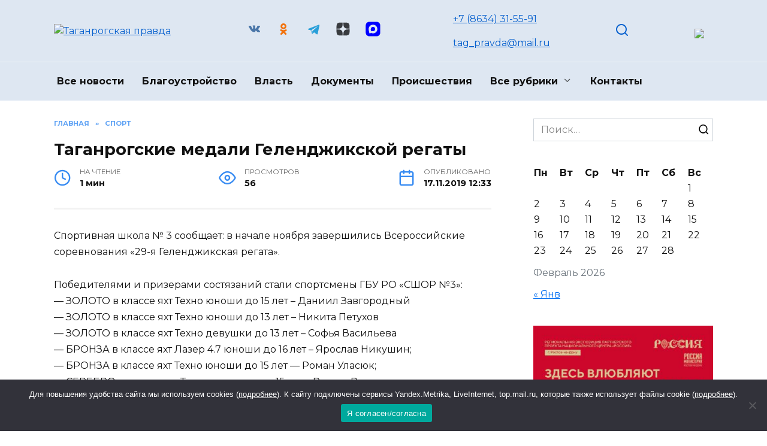

--- FILE ---
content_type: text/html; charset=UTF-8
request_url: https://taganrogprav.ru/taganrogskie-medali-gelendzhikskoj-regaty/
body_size: 19554
content:
<!doctype html>
<html dir="ltr" lang="ru-RU" prefix="og: https://ogp.me/ns#">
<head>
	<meta charset="UTF-8">
	<meta name="viewport" content="width=device-width, initial-scale=1">

	<title>Таганрогские медали Геленджикской регаты - Таганрогская правда</title>
	<style>img:is([sizes="auto" i], [sizes^="auto," i]) { contain-intrinsic-size: 3000px 1500px }</style>
	
		<!-- All in One SEO 4.7.7 - aioseo.com -->
	<meta name="description" content="Спортивная школа № 3 сообщает: в начале ноября завершились Всероссийские соревнования «29-я Геленджикская регата». Победителями и призерами состязаний стали спортсмены ГБУ РО «СШОР №3»:— ЗОЛОТО в классе яхт Техно юноши до 15 лет – Даниил Завгородный — ЗОЛОТО в классе яхт Техно юноши до 13 лет – Никита Петухов — ЗОЛОТО в классе яхт Техно" />
	<meta name="robots" content="max-image-preview:large" />
	<meta name="author" content="admin1"/>
	<link rel="canonical" href="https://taganrogprav.ru/taganrogskie-medali-gelendzhikskoj-regaty/" />
	<meta name="generator" content="All in One SEO (AIOSEO) 4.7.7" />
		<meta property="og:locale" content="ru_RU" />
		<meta property="og:site_name" content="Таганрогская правда - Новости Таганрога" />
		<meta property="og:type" content="article" />
		<meta property="og:title" content="Таганрогские медали Геленджикской регаты - Таганрогская правда" />
		<meta property="og:description" content="Спортивная школа № 3 сообщает: в начале ноября завершились Всероссийские соревнования «29-я Геленджикская регата». Победителями и призерами состязаний стали спортсмены ГБУ РО «СШОР №3»:— ЗОЛОТО в классе яхт Техно юноши до 15 лет – Даниил Завгородный — ЗОЛОТО в классе яхт Техно юноши до 13 лет – Никита Петухов — ЗОЛОТО в классе яхт Техно" />
		<meta property="og:url" content="https://taganrogprav.ru/taganrogskie-medali-gelendzhikskoj-regaty/" />
		<meta property="article:published_time" content="2019-11-17T09:33:29+00:00" />
		<meta property="article:modified_time" content="2019-11-17T09:33:29+00:00" />
		<meta name="twitter:card" content="summary_large_image" />
		<meta name="twitter:title" content="Таганрогские медали Геленджикской регаты - Таганрогская правда" />
		<meta name="twitter:description" content="Спортивная школа № 3 сообщает: в начале ноября завершились Всероссийские соревнования «29-я Геленджикская регата». Победителями и призерами состязаний стали спортсмены ГБУ РО «СШОР №3»:— ЗОЛОТО в классе яхт Техно юноши до 15 лет – Даниил Завгородный — ЗОЛОТО в классе яхт Техно юноши до 13 лет – Никита Петухов — ЗОЛОТО в классе яхт Техно" />
		<script type="application/ld+json" class="aioseo-schema">
			{"@context":"https:\/\/schema.org","@graph":[{"@type":"BlogPosting","@id":"https:\/\/taganrogprav.ru\/taganrogskie-medali-gelendzhikskoj-regaty\/#blogposting","name":"\u0422\u0430\u0433\u0430\u043d\u0440\u043e\u0433\u0441\u043a\u0438\u0435 \u043c\u0435\u0434\u0430\u043b\u0438 \u0413\u0435\u043b\u0435\u043d\u0434\u0436\u0438\u043a\u0441\u043a\u043e\u0439 \u0440\u0435\u0433\u0430\u0442\u044b - \u0422\u0430\u0433\u0430\u043d\u0440\u043e\u0433\u0441\u043a\u0430\u044f \u043f\u0440\u0430\u0432\u0434\u0430","headline":"\u0422\u0430\u0433\u0430\u043d\u0440\u043e\u0433\u0441\u043a\u0438\u0435 \u043c\u0435\u0434\u0430\u043b\u0438 \u0413\u0435\u043b\u0435\u043d\u0434\u0436\u0438\u043a\u0441\u043a\u043e\u0439 \u0440\u0435\u0433\u0430\u0442\u044b","author":{"@id":"https:\/\/taganrogprav.ru\/author\/admin1\/#author"},"publisher":{"@id":"https:\/\/taganrogprav.ru\/#organization"},"image":{"@type":"ImageObject","url":100550},"datePublished":"2019-11-17T12:33:29+03:00","dateModified":"2019-11-17T12:33:29+03:00","inLanguage":"ru-RU","mainEntityOfPage":{"@id":"https:\/\/taganrogprav.ru\/taganrogskie-medali-gelendzhikskoj-regaty\/#webpage"},"isPartOf":{"@id":"https:\/\/taganrogprav.ru\/taganrogskie-medali-gelendzhikskoj-regaty\/#webpage"},"articleSection":"\u0421\u043f\u043e\u0440\u0442"},{"@type":"BreadcrumbList","@id":"https:\/\/taganrogprav.ru\/taganrogskie-medali-gelendzhikskoj-regaty\/#breadcrumblist","itemListElement":[{"@type":"ListItem","@id":"https:\/\/taganrogprav.ru\/#listItem","position":1,"name":"\u0413\u043b\u0430\u0432\u043d\u0430\u044f \u0441\u0442\u0440\u0430\u043d\u0438\u0446\u0430","item":"https:\/\/taganrogprav.ru\/","nextItem":{"@type":"ListItem","@id":"https:\/\/taganrogprav.ru\/taganrogskie-medali-gelendzhikskoj-regaty\/#listItem","name":"\u0422\u0430\u0433\u0430\u043d\u0440\u043e\u0433\u0441\u043a\u0438\u0435 \u043c\u0435\u0434\u0430\u043b\u0438 \u0413\u0435\u043b\u0435\u043d\u0434\u0436\u0438\u043a\u0441\u043a\u043e\u0439 \u0440\u0435\u0433\u0430\u0442\u044b"}},{"@type":"ListItem","@id":"https:\/\/taganrogprav.ru\/taganrogskie-medali-gelendzhikskoj-regaty\/#listItem","position":2,"name":"\u0422\u0430\u0433\u0430\u043d\u0440\u043e\u0433\u0441\u043a\u0438\u0435 \u043c\u0435\u0434\u0430\u043b\u0438 \u0413\u0435\u043b\u0435\u043d\u0434\u0436\u0438\u043a\u0441\u043a\u043e\u0439 \u0440\u0435\u0433\u0430\u0442\u044b","previousItem":{"@type":"ListItem","@id":"https:\/\/taganrogprav.ru\/#listItem","name":"\u0413\u043b\u0430\u0432\u043d\u0430\u044f \u0441\u0442\u0440\u0430\u043d\u0438\u0446\u0430"}}]},{"@type":"Organization","@id":"https:\/\/taganrogprav.ru\/#organization","name":"\u0422\u0430\u0433\u0430\u043d\u0440\u043e\u0433\u0441\u043a\u0430\u044f \u043f\u0440\u0430\u0432\u0434\u0430","description":"\u041d\u043e\u0432\u043e\u0441\u0442\u0438 \u0422\u0430\u0433\u0430\u043d\u0440\u043e\u0433\u0430","url":"https:\/\/taganrogprav.ru\/"},{"@type":"Person","@id":"https:\/\/taganrogprav.ru\/author\/admin1\/#author","url":"https:\/\/taganrogprav.ru\/author\/admin1\/","name":"admin1","image":{"@type":"ImageObject","@id":"https:\/\/taganrogprav.ru\/taganrogskie-medali-gelendzhikskoj-regaty\/#authorImage","url":"https:\/\/secure.gravatar.com\/avatar\/445832abce17bf522b35a738a8b1e8da?s=96&d=mm&r=g","width":96,"height":96,"caption":"admin1"}},{"@type":"WebPage","@id":"https:\/\/taganrogprav.ru\/taganrogskie-medali-gelendzhikskoj-regaty\/#webpage","url":"https:\/\/taganrogprav.ru\/taganrogskie-medali-gelendzhikskoj-regaty\/","name":"\u0422\u0430\u0433\u0430\u043d\u0440\u043e\u0433\u0441\u043a\u0438\u0435 \u043c\u0435\u0434\u0430\u043b\u0438 \u0413\u0435\u043b\u0435\u043d\u0434\u0436\u0438\u043a\u0441\u043a\u043e\u0439 \u0440\u0435\u0433\u0430\u0442\u044b - \u0422\u0430\u0433\u0430\u043d\u0440\u043e\u0433\u0441\u043a\u0430\u044f \u043f\u0440\u0430\u0432\u0434\u0430","description":"\u0421\u043f\u043e\u0440\u0442\u0438\u0432\u043d\u0430\u044f \u0448\u043a\u043e\u043b\u0430 \u2116 3 \u0441\u043e\u043e\u0431\u0449\u0430\u0435\u0442: \u0432 \u043d\u0430\u0447\u0430\u043b\u0435 \u043d\u043e\u044f\u0431\u0440\u044f \u0437\u0430\u0432\u0435\u0440\u0448\u0438\u043b\u0438\u0441\u044c \u0412\u0441\u0435\u0440\u043e\u0441\u0441\u0438\u0439\u0441\u043a\u0438\u0435 \u0441\u043e\u0440\u0435\u0432\u043d\u043e\u0432\u0430\u043d\u0438\u044f \u00ab29-\u044f \u0413\u0435\u043b\u0435\u043d\u0434\u0436\u0438\u043a\u0441\u043a\u0430\u044f \u0440\u0435\u0433\u0430\u0442\u0430\u00bb. \u041f\u043e\u0431\u0435\u0434\u0438\u0442\u0435\u043b\u044f\u043c\u0438 \u0438 \u043f\u0440\u0438\u0437\u0435\u0440\u0430\u043c\u0438 \u0441\u043e\u0441\u0442\u044f\u0437\u0430\u043d\u0438\u0439 \u0441\u0442\u0430\u043b\u0438 \u0441\u043f\u043e\u0440\u0442\u0441\u043c\u0435\u043d\u044b \u0413\u0411\u0423 \u0420\u041e \u00ab\u0421\u0428\u041e\u0420 \u21163\u00bb:\u2014 \u0417\u041e\u041b\u041e\u0422\u041e \u0432 \u043a\u043b\u0430\u0441\u0441\u0435 \u044f\u0445\u0442 \u0422\u0435\u0445\u043d\u043e \u044e\u043d\u043e\u0448\u0438 \u0434\u043e 15 \u043b\u0435\u0442 \u2013 \u0414\u0430\u043d\u0438\u0438\u043b \u0417\u0430\u0432\u0433\u043e\u0440\u043e\u0434\u043d\u044b\u0439 \u2014 \u0417\u041e\u041b\u041e\u0422\u041e \u0432 \u043a\u043b\u0430\u0441\u0441\u0435 \u044f\u0445\u0442 \u0422\u0435\u0445\u043d\u043e \u044e\u043d\u043e\u0448\u0438 \u0434\u043e 13 \u043b\u0435\u0442 \u2013 \u041d\u0438\u043a\u0438\u0442\u0430 \u041f\u0435\u0442\u0443\u0445\u043e\u0432 \u2014 \u0417\u041e\u041b\u041e\u0422\u041e \u0432 \u043a\u043b\u0430\u0441\u0441\u0435 \u044f\u0445\u0442 \u0422\u0435\u0445\u043d\u043e","inLanguage":"ru-RU","isPartOf":{"@id":"https:\/\/taganrogprav.ru\/#website"},"breadcrumb":{"@id":"https:\/\/taganrogprav.ru\/taganrogskie-medali-gelendzhikskoj-regaty\/#breadcrumblist"},"author":{"@id":"https:\/\/taganrogprav.ru\/author\/admin1\/#author"},"creator":{"@id":"https:\/\/taganrogprav.ru\/author\/admin1\/#author"},"image":{"@type":"ImageObject","url":100550,"@id":"https:\/\/taganrogprav.ru\/taganrogskie-medali-gelendzhikskoj-regaty\/#mainImage"},"primaryImageOfPage":{"@id":"https:\/\/taganrogprav.ru\/taganrogskie-medali-gelendzhikskoj-regaty\/#mainImage"},"datePublished":"2019-11-17T12:33:29+03:00","dateModified":"2019-11-17T12:33:29+03:00"},{"@type":"WebSite","@id":"https:\/\/taganrogprav.ru\/#website","url":"https:\/\/taganrogprav.ru\/","name":"\u0422\u0430\u0433\u0430\u043d\u0440\u043e\u0433\u0441\u043a\u0430\u044f \u043f\u0440\u0430\u0432\u0434\u0430","description":"\u041d\u043e\u0432\u043e\u0441\u0442\u0438 \u0422\u0430\u0433\u0430\u043d\u0440\u043e\u0433\u0430","inLanguage":"ru-RU","publisher":{"@id":"https:\/\/taganrogprav.ru\/#organization"}}]}
		</script>
		<!-- All in One SEO -->

<link rel='dns-prefetch' href='//fonts.googleapis.com' />
<link rel="alternate" type="application/rss+xml" title="Таганрогская правда &raquo; Лента комментариев к &laquo;Таганрогские медали Геленджикской регаты&raquo;" href="https://taganrogprav.ru/taganrogskie-medali-gelendzhikskoj-regaty/feed/" />
<script type="text/javascript">
/* <![CDATA[ */
window._wpemojiSettings = {"baseUrl":"https:\/\/s.w.org\/images\/core\/emoji\/15.0.3\/72x72\/","ext":".png","svgUrl":"https:\/\/s.w.org\/images\/core\/emoji\/15.0.3\/svg\/","svgExt":".svg","source":{"concatemoji":"https:\/\/taganrogprav.ru\/wp-includes\/js\/wp-emoji-release.min.js?ver=6.7.4"}};
/*! This file is auto-generated */
!function(i,n){var o,s,e;function c(e){try{var t={supportTests:e,timestamp:(new Date).valueOf()};sessionStorage.setItem(o,JSON.stringify(t))}catch(e){}}function p(e,t,n){e.clearRect(0,0,e.canvas.width,e.canvas.height),e.fillText(t,0,0);var t=new Uint32Array(e.getImageData(0,0,e.canvas.width,e.canvas.height).data),r=(e.clearRect(0,0,e.canvas.width,e.canvas.height),e.fillText(n,0,0),new Uint32Array(e.getImageData(0,0,e.canvas.width,e.canvas.height).data));return t.every(function(e,t){return e===r[t]})}function u(e,t,n){switch(t){case"flag":return n(e,"\ud83c\udff3\ufe0f\u200d\u26a7\ufe0f","\ud83c\udff3\ufe0f\u200b\u26a7\ufe0f")?!1:!n(e,"\ud83c\uddfa\ud83c\uddf3","\ud83c\uddfa\u200b\ud83c\uddf3")&&!n(e,"\ud83c\udff4\udb40\udc67\udb40\udc62\udb40\udc65\udb40\udc6e\udb40\udc67\udb40\udc7f","\ud83c\udff4\u200b\udb40\udc67\u200b\udb40\udc62\u200b\udb40\udc65\u200b\udb40\udc6e\u200b\udb40\udc67\u200b\udb40\udc7f");case"emoji":return!n(e,"\ud83d\udc26\u200d\u2b1b","\ud83d\udc26\u200b\u2b1b")}return!1}function f(e,t,n){var r="undefined"!=typeof WorkerGlobalScope&&self instanceof WorkerGlobalScope?new OffscreenCanvas(300,150):i.createElement("canvas"),a=r.getContext("2d",{willReadFrequently:!0}),o=(a.textBaseline="top",a.font="600 32px Arial",{});return e.forEach(function(e){o[e]=t(a,e,n)}),o}function t(e){var t=i.createElement("script");t.src=e,t.defer=!0,i.head.appendChild(t)}"undefined"!=typeof Promise&&(o="wpEmojiSettingsSupports",s=["flag","emoji"],n.supports={everything:!0,everythingExceptFlag:!0},e=new Promise(function(e){i.addEventListener("DOMContentLoaded",e,{once:!0})}),new Promise(function(t){var n=function(){try{var e=JSON.parse(sessionStorage.getItem(o));if("object"==typeof e&&"number"==typeof e.timestamp&&(new Date).valueOf()<e.timestamp+604800&&"object"==typeof e.supportTests)return e.supportTests}catch(e){}return null}();if(!n){if("undefined"!=typeof Worker&&"undefined"!=typeof OffscreenCanvas&&"undefined"!=typeof URL&&URL.createObjectURL&&"undefined"!=typeof Blob)try{var e="postMessage("+f.toString()+"("+[JSON.stringify(s),u.toString(),p.toString()].join(",")+"));",r=new Blob([e],{type:"text/javascript"}),a=new Worker(URL.createObjectURL(r),{name:"wpTestEmojiSupports"});return void(a.onmessage=function(e){c(n=e.data),a.terminate(),t(n)})}catch(e){}c(n=f(s,u,p))}t(n)}).then(function(e){for(var t in e)n.supports[t]=e[t],n.supports.everything=n.supports.everything&&n.supports[t],"flag"!==t&&(n.supports.everythingExceptFlag=n.supports.everythingExceptFlag&&n.supports[t]);n.supports.everythingExceptFlag=n.supports.everythingExceptFlag&&!n.supports.flag,n.DOMReady=!1,n.readyCallback=function(){n.DOMReady=!0}}).then(function(){return e}).then(function(){var e;n.supports.everything||(n.readyCallback(),(e=n.source||{}).concatemoji?t(e.concatemoji):e.wpemoji&&e.twemoji&&(t(e.twemoji),t(e.wpemoji)))}))}((window,document),window._wpemojiSettings);
/* ]]> */
</script>
<link rel='stylesheet' id='gglcptch-css' href='https://taganrogprav.ru/wp-content/plugins/google-captcha/css/gglcptch.css?ver=1.78'  media='all' />
<style id='wp-emoji-styles-inline-css' type='text/css'>

	img.wp-smiley, img.emoji {
		display: inline !important;
		border: none !important;
		box-shadow: none !important;
		height: 1em !important;
		width: 1em !important;
		margin: 0 0.07em !important;
		vertical-align: -0.1em !important;
		background: none !important;
		padding: 0 !important;
	}
</style>
<link rel='stylesheet' id='wp-block-library-css' href='https://taganrogprav.ru/wp-includes/css/dist/block-library/style.min.css?ver=6.7.4'  media='all' />
<style id='wp-block-library-theme-inline-css' type='text/css'>
.wp-block-audio :where(figcaption){color:#555;font-size:13px;text-align:center}.is-dark-theme .wp-block-audio :where(figcaption){color:#ffffffa6}.wp-block-audio{margin:0 0 1em}.wp-block-code{border:1px solid #ccc;border-radius:4px;font-family:Menlo,Consolas,monaco,monospace;padding:.8em 1em}.wp-block-embed :where(figcaption){color:#555;font-size:13px;text-align:center}.is-dark-theme .wp-block-embed :where(figcaption){color:#ffffffa6}.wp-block-embed{margin:0 0 1em}.blocks-gallery-caption{color:#555;font-size:13px;text-align:center}.is-dark-theme .blocks-gallery-caption{color:#ffffffa6}:root :where(.wp-block-image figcaption){color:#555;font-size:13px;text-align:center}.is-dark-theme :root :where(.wp-block-image figcaption){color:#ffffffa6}.wp-block-image{margin:0 0 1em}.wp-block-pullquote{border-bottom:4px solid;border-top:4px solid;color:currentColor;margin-bottom:1.75em}.wp-block-pullquote cite,.wp-block-pullquote footer,.wp-block-pullquote__citation{color:currentColor;font-size:.8125em;font-style:normal;text-transform:uppercase}.wp-block-quote{border-left:.25em solid;margin:0 0 1.75em;padding-left:1em}.wp-block-quote cite,.wp-block-quote footer{color:currentColor;font-size:.8125em;font-style:normal;position:relative}.wp-block-quote:where(.has-text-align-right){border-left:none;border-right:.25em solid;padding-left:0;padding-right:1em}.wp-block-quote:where(.has-text-align-center){border:none;padding-left:0}.wp-block-quote.is-large,.wp-block-quote.is-style-large,.wp-block-quote:where(.is-style-plain){border:none}.wp-block-search .wp-block-search__label{font-weight:700}.wp-block-search__button{border:1px solid #ccc;padding:.375em .625em}:where(.wp-block-group.has-background){padding:1.25em 2.375em}.wp-block-separator.has-css-opacity{opacity:.4}.wp-block-separator{border:none;border-bottom:2px solid;margin-left:auto;margin-right:auto}.wp-block-separator.has-alpha-channel-opacity{opacity:1}.wp-block-separator:not(.is-style-wide):not(.is-style-dots){width:100px}.wp-block-separator.has-background:not(.is-style-dots){border-bottom:none;height:1px}.wp-block-separator.has-background:not(.is-style-wide):not(.is-style-dots){height:2px}.wp-block-table{margin:0 0 1em}.wp-block-table td,.wp-block-table th{word-break:normal}.wp-block-table :where(figcaption){color:#555;font-size:13px;text-align:center}.is-dark-theme .wp-block-table :where(figcaption){color:#ffffffa6}.wp-block-video :where(figcaption){color:#555;font-size:13px;text-align:center}.is-dark-theme .wp-block-video :where(figcaption){color:#ffffffa6}.wp-block-video{margin:0 0 1em}:root :where(.wp-block-template-part.has-background){margin-bottom:0;margin-top:0;padding:1.25em 2.375em}
</style>
<style id='classic-theme-styles-inline-css' type='text/css'>
/*! This file is auto-generated */
.wp-block-button__link{color:#fff;background-color:#32373c;border-radius:9999px;box-shadow:none;text-decoration:none;padding:calc(.667em + 2px) calc(1.333em + 2px);font-size:1.125em}.wp-block-file__button{background:#32373c;color:#fff;text-decoration:none}
</style>
<style id='global-styles-inline-css' type='text/css'>
:root{--wp--preset--aspect-ratio--square: 1;--wp--preset--aspect-ratio--4-3: 4/3;--wp--preset--aspect-ratio--3-4: 3/4;--wp--preset--aspect-ratio--3-2: 3/2;--wp--preset--aspect-ratio--2-3: 2/3;--wp--preset--aspect-ratio--16-9: 16/9;--wp--preset--aspect-ratio--9-16: 9/16;--wp--preset--color--black: #000000;--wp--preset--color--cyan-bluish-gray: #abb8c3;--wp--preset--color--white: #ffffff;--wp--preset--color--pale-pink: #f78da7;--wp--preset--color--vivid-red: #cf2e2e;--wp--preset--color--luminous-vivid-orange: #ff6900;--wp--preset--color--luminous-vivid-amber: #fcb900;--wp--preset--color--light-green-cyan: #7bdcb5;--wp--preset--color--vivid-green-cyan: #00d084;--wp--preset--color--pale-cyan-blue: #8ed1fc;--wp--preset--color--vivid-cyan-blue: #0693e3;--wp--preset--color--vivid-purple: #9b51e0;--wp--preset--gradient--vivid-cyan-blue-to-vivid-purple: linear-gradient(135deg,rgba(6,147,227,1) 0%,rgb(155,81,224) 100%);--wp--preset--gradient--light-green-cyan-to-vivid-green-cyan: linear-gradient(135deg,rgb(122,220,180) 0%,rgb(0,208,130) 100%);--wp--preset--gradient--luminous-vivid-amber-to-luminous-vivid-orange: linear-gradient(135deg,rgba(252,185,0,1) 0%,rgba(255,105,0,1) 100%);--wp--preset--gradient--luminous-vivid-orange-to-vivid-red: linear-gradient(135deg,rgba(255,105,0,1) 0%,rgb(207,46,46) 100%);--wp--preset--gradient--very-light-gray-to-cyan-bluish-gray: linear-gradient(135deg,rgb(238,238,238) 0%,rgb(169,184,195) 100%);--wp--preset--gradient--cool-to-warm-spectrum: linear-gradient(135deg,rgb(74,234,220) 0%,rgb(151,120,209) 20%,rgb(207,42,186) 40%,rgb(238,44,130) 60%,rgb(251,105,98) 80%,rgb(254,248,76) 100%);--wp--preset--gradient--blush-light-purple: linear-gradient(135deg,rgb(255,206,236) 0%,rgb(152,150,240) 100%);--wp--preset--gradient--blush-bordeaux: linear-gradient(135deg,rgb(254,205,165) 0%,rgb(254,45,45) 50%,rgb(107,0,62) 100%);--wp--preset--gradient--luminous-dusk: linear-gradient(135deg,rgb(255,203,112) 0%,rgb(199,81,192) 50%,rgb(65,88,208) 100%);--wp--preset--gradient--pale-ocean: linear-gradient(135deg,rgb(255,245,203) 0%,rgb(182,227,212) 50%,rgb(51,167,181) 100%);--wp--preset--gradient--electric-grass: linear-gradient(135deg,rgb(202,248,128) 0%,rgb(113,206,126) 100%);--wp--preset--gradient--midnight: linear-gradient(135deg,rgb(2,3,129) 0%,rgb(40,116,252) 100%);--wp--preset--font-size--small: 19.5px;--wp--preset--font-size--medium: 20px;--wp--preset--font-size--large: 36.5px;--wp--preset--font-size--x-large: 42px;--wp--preset--font-size--normal: 22px;--wp--preset--font-size--huge: 49.5px;--wp--preset--spacing--20: 0.44rem;--wp--preset--spacing--30: 0.67rem;--wp--preset--spacing--40: 1rem;--wp--preset--spacing--50: 1.5rem;--wp--preset--spacing--60: 2.25rem;--wp--preset--spacing--70: 3.38rem;--wp--preset--spacing--80: 5.06rem;--wp--preset--shadow--natural: 6px 6px 9px rgba(0, 0, 0, 0.2);--wp--preset--shadow--deep: 12px 12px 50px rgba(0, 0, 0, 0.4);--wp--preset--shadow--sharp: 6px 6px 0px rgba(0, 0, 0, 0.2);--wp--preset--shadow--outlined: 6px 6px 0px -3px rgba(255, 255, 255, 1), 6px 6px rgba(0, 0, 0, 1);--wp--preset--shadow--crisp: 6px 6px 0px rgba(0, 0, 0, 1);}:where(.is-layout-flex){gap: 0.5em;}:where(.is-layout-grid){gap: 0.5em;}body .is-layout-flex{display: flex;}.is-layout-flex{flex-wrap: wrap;align-items: center;}.is-layout-flex > :is(*, div){margin: 0;}body .is-layout-grid{display: grid;}.is-layout-grid > :is(*, div){margin: 0;}:where(.wp-block-columns.is-layout-flex){gap: 2em;}:where(.wp-block-columns.is-layout-grid){gap: 2em;}:where(.wp-block-post-template.is-layout-flex){gap: 1.25em;}:where(.wp-block-post-template.is-layout-grid){gap: 1.25em;}.has-black-color{color: var(--wp--preset--color--black) !important;}.has-cyan-bluish-gray-color{color: var(--wp--preset--color--cyan-bluish-gray) !important;}.has-white-color{color: var(--wp--preset--color--white) !important;}.has-pale-pink-color{color: var(--wp--preset--color--pale-pink) !important;}.has-vivid-red-color{color: var(--wp--preset--color--vivid-red) !important;}.has-luminous-vivid-orange-color{color: var(--wp--preset--color--luminous-vivid-orange) !important;}.has-luminous-vivid-amber-color{color: var(--wp--preset--color--luminous-vivid-amber) !important;}.has-light-green-cyan-color{color: var(--wp--preset--color--light-green-cyan) !important;}.has-vivid-green-cyan-color{color: var(--wp--preset--color--vivid-green-cyan) !important;}.has-pale-cyan-blue-color{color: var(--wp--preset--color--pale-cyan-blue) !important;}.has-vivid-cyan-blue-color{color: var(--wp--preset--color--vivid-cyan-blue) !important;}.has-vivid-purple-color{color: var(--wp--preset--color--vivid-purple) !important;}.has-black-background-color{background-color: var(--wp--preset--color--black) !important;}.has-cyan-bluish-gray-background-color{background-color: var(--wp--preset--color--cyan-bluish-gray) !important;}.has-white-background-color{background-color: var(--wp--preset--color--white) !important;}.has-pale-pink-background-color{background-color: var(--wp--preset--color--pale-pink) !important;}.has-vivid-red-background-color{background-color: var(--wp--preset--color--vivid-red) !important;}.has-luminous-vivid-orange-background-color{background-color: var(--wp--preset--color--luminous-vivid-orange) !important;}.has-luminous-vivid-amber-background-color{background-color: var(--wp--preset--color--luminous-vivid-amber) !important;}.has-light-green-cyan-background-color{background-color: var(--wp--preset--color--light-green-cyan) !important;}.has-vivid-green-cyan-background-color{background-color: var(--wp--preset--color--vivid-green-cyan) !important;}.has-pale-cyan-blue-background-color{background-color: var(--wp--preset--color--pale-cyan-blue) !important;}.has-vivid-cyan-blue-background-color{background-color: var(--wp--preset--color--vivid-cyan-blue) !important;}.has-vivid-purple-background-color{background-color: var(--wp--preset--color--vivid-purple) !important;}.has-black-border-color{border-color: var(--wp--preset--color--black) !important;}.has-cyan-bluish-gray-border-color{border-color: var(--wp--preset--color--cyan-bluish-gray) !important;}.has-white-border-color{border-color: var(--wp--preset--color--white) !important;}.has-pale-pink-border-color{border-color: var(--wp--preset--color--pale-pink) !important;}.has-vivid-red-border-color{border-color: var(--wp--preset--color--vivid-red) !important;}.has-luminous-vivid-orange-border-color{border-color: var(--wp--preset--color--luminous-vivid-orange) !important;}.has-luminous-vivid-amber-border-color{border-color: var(--wp--preset--color--luminous-vivid-amber) !important;}.has-light-green-cyan-border-color{border-color: var(--wp--preset--color--light-green-cyan) !important;}.has-vivid-green-cyan-border-color{border-color: var(--wp--preset--color--vivid-green-cyan) !important;}.has-pale-cyan-blue-border-color{border-color: var(--wp--preset--color--pale-cyan-blue) !important;}.has-vivid-cyan-blue-border-color{border-color: var(--wp--preset--color--vivid-cyan-blue) !important;}.has-vivid-purple-border-color{border-color: var(--wp--preset--color--vivid-purple) !important;}.has-vivid-cyan-blue-to-vivid-purple-gradient-background{background: var(--wp--preset--gradient--vivid-cyan-blue-to-vivid-purple) !important;}.has-light-green-cyan-to-vivid-green-cyan-gradient-background{background: var(--wp--preset--gradient--light-green-cyan-to-vivid-green-cyan) !important;}.has-luminous-vivid-amber-to-luminous-vivid-orange-gradient-background{background: var(--wp--preset--gradient--luminous-vivid-amber-to-luminous-vivid-orange) !important;}.has-luminous-vivid-orange-to-vivid-red-gradient-background{background: var(--wp--preset--gradient--luminous-vivid-orange-to-vivid-red) !important;}.has-very-light-gray-to-cyan-bluish-gray-gradient-background{background: var(--wp--preset--gradient--very-light-gray-to-cyan-bluish-gray) !important;}.has-cool-to-warm-spectrum-gradient-background{background: var(--wp--preset--gradient--cool-to-warm-spectrum) !important;}.has-blush-light-purple-gradient-background{background: var(--wp--preset--gradient--blush-light-purple) !important;}.has-blush-bordeaux-gradient-background{background: var(--wp--preset--gradient--blush-bordeaux) !important;}.has-luminous-dusk-gradient-background{background: var(--wp--preset--gradient--luminous-dusk) !important;}.has-pale-ocean-gradient-background{background: var(--wp--preset--gradient--pale-ocean) !important;}.has-electric-grass-gradient-background{background: var(--wp--preset--gradient--electric-grass) !important;}.has-midnight-gradient-background{background: var(--wp--preset--gradient--midnight) !important;}.has-small-font-size{font-size: var(--wp--preset--font-size--small) !important;}.has-medium-font-size{font-size: var(--wp--preset--font-size--medium) !important;}.has-large-font-size{font-size: var(--wp--preset--font-size--large) !important;}.has-x-large-font-size{font-size: var(--wp--preset--font-size--x-large) !important;}
:where(.wp-block-post-template.is-layout-flex){gap: 1.25em;}:where(.wp-block-post-template.is-layout-grid){gap: 1.25em;}
:where(.wp-block-columns.is-layout-flex){gap: 2em;}:where(.wp-block-columns.is-layout-grid){gap: 2em;}
:root :where(.wp-block-pullquote){font-size: 1.5em;line-height: 1.6;}
</style>
<link rel='stylesheet' id='cookie-notice-front-css' href='https://taganrogprav.ru/wp-content/plugins/cookie-notice/css/front.min.css?ver=2.5.4'  media='all' />
<link rel='stylesheet' id='google-fonts-css' href='https://fonts.googleapis.com/css?family=Montserrat%3A400%2C400i%2C700&#038;subset=cyrillic&#038;display=swap&#038;ver=6.7.4'  media='all' />
<link rel='stylesheet' id='reboot-style-css' href='https://taganrogprav.ru/wp-content/themes/reboot/assets/css/style.min.css?ver=1.5.5'  media='all' />
<link rel='stylesheet' id='reboot-style-child-css' href='https://taganrogprav.ru/wp-content/themes/reboot_child/style.css?ver=6.7.4'  media='all' />
<link rel='stylesheet' id='Reboot-child-css' href='https://taganrogprav.ru/wp-content/themes/reboot_child/custom.css?ver=1707404251'  media='all' />
<script type="text/javascript" id="cookie-notice-front-js-before">
/* <![CDATA[ */
var cnArgs = {"ajaxUrl":"https:\/\/taganrogprav.ru\/wp-admin\/admin-ajax.php","nonce":"598b6abefa","hideEffect":"fade","position":"bottom","onScroll":false,"onScrollOffset":100,"onClick":false,"cookieName":"cookie_notice_accepted","cookieTime":2592000,"cookieTimeRejected":2592000,"globalCookie":false,"redirection":false,"cache":true,"revokeCookies":false,"revokeCookiesOpt":"automatic"};
/* ]]> */
</script>
<script type="text/javascript" src="https://taganrogprav.ru/wp-content/plugins/cookie-notice/js/front.min.js?ver=2.5.4" id="cookie-notice-front-js"></script>
<script type="text/javascript" src="https://taganrogprav.ru/wp-includes/js/jquery/jquery.min.js?ver=3.7.1" id="jquery-core-js"></script>
<script type="text/javascript" src="https://taganrogprav.ru/wp-includes/js/jquery/jquery-migrate.min.js?ver=3.4.1" id="jquery-migrate-js"></script>
<link rel="https://api.w.org/" href="https://taganrogprav.ru/wp-json/" /><link rel="alternate" title="JSON" type="application/json" href="https://taganrogprav.ru/wp-json/wp/v2/posts/27325" /><link rel="EditURI" type="application/rsd+xml" title="RSD" href="https://taganrogprav.ru/xmlrpc.php?rsd" />
<meta name="generator" content="WordPress 6.7.4" />
<link rel='shortlink' href='https://taganrogprav.ru/?p=27325' />
<link rel="alternate" title="oEmbed (JSON)" type="application/json+oembed" href="https://taganrogprav.ru/wp-json/oembed/1.0/embed?url=https%3A%2F%2Ftaganrogprav.ru%2Ftaganrogskie-medali-gelendzhikskoj-regaty%2F" />
<link rel="alternate" title="oEmbed (XML)" type="text/xml+oembed" href="https://taganrogprav.ru/wp-json/oembed/1.0/embed?url=https%3A%2F%2Ftaganrogprav.ru%2Ftaganrogskie-medali-gelendzhikskoj-regaty%2F&#038;format=xml" />
<link rel="preload" href="https://taganrogprav.ru/wp-content/themes/reboot/assets/fonts/wpshop-core.ttf" as="font" crossorigin><script>var fixed_main_menu = 'yes';</script>
    <style>.site-logotype{max-width:300px}.site-logotype img{max-height:165px}.scrolltop:before{color:#ff3030}::selection, .card-slider__category, .card-slider-container .swiper-pagination-bullet-active, .post-card--grid .post-card__thumbnail:before, .post-card:not(.post-card--small) .post-card__thumbnail a:before, .post-card:not(.post-card--small) .post-card__category,  .post-box--high .post-box__category span, .post-box--wide .post-box__category span, .page-separator, .pagination .nav-links .page-numbers:not(.dots):not(.current):before, .btn, .btn-primary:hover, .btn-primary:not(:disabled):not(.disabled).active, .btn-primary:not(:disabled):not(.disabled):active, .show>.btn-primary.dropdown-toggle, .comment-respond .form-submit input, .page-links__item:hover{background-color:#378bf2}.entry-image--big .entry-image__body .post-card__category a, .home-text ul:not([class])>li:before, .home-text ul.wp-block-list>li:before, .page-content ul:not([class])>li:before, .page-content ul.wp-block-list>li:before, .taxonomy-description ul:not([class])>li:before, .taxonomy-description ul.wp-block-list>li:before, .widget-area .widget_categories ul.menu li a:before, .widget-area .widget_categories ul.menu li span:before, .widget-area .widget_categories>ul li a:before, .widget-area .widget_categories>ul li span:before, .widget-area .widget_nav_menu ul.menu li a:before, .widget-area .widget_nav_menu ul.menu li span:before, .widget-area .widget_nav_menu>ul li a:before, .widget-area .widget_nav_menu>ul li span:before, .page-links .page-numbers:not(.dots):not(.current):before, .page-links .post-page-numbers:not(.dots):not(.current):before, .pagination .nav-links .page-numbers:not(.dots):not(.current):before, .pagination .nav-links .post-page-numbers:not(.dots):not(.current):before, .entry-image--full .entry-image__body .post-card__category a, .entry-image--fullscreen .entry-image__body .post-card__category a, .entry-image--wide .entry-image__body .post-card__category a{background-color:#378bf2}.comment-respond input:focus, select:focus, textarea:focus, .post-card--grid.post-card--thumbnail-no, .post-card--standard:after, .post-card--related.post-card--thumbnail-no:hover, .spoiler-box, .btn-primary, .btn-primary:hover, .btn-primary:not(:disabled):not(.disabled).active, .btn-primary:not(:disabled):not(.disabled):active, .show>.btn-primary.dropdown-toggle, .inp:focus, .entry-tag:focus, .entry-tag:hover, .search-screen .search-form .search-field:focus, .entry-content ul:not([class])>li:before, .entry-content ul.wp-block-list>li:before, .text-content ul:not([class])>li:before, .text-content ul.wp-block-list>li:before, .page-content ul:not([class])>li:before, .page-content ul.wp-block-list>li:before, .taxonomy-description ul:not([class])>li:before, .taxonomy-description ul.wp-block-list>li:before, .entry-content blockquote:not(.wpremark),
        .input:focus, input[type=color]:focus, input[type=date]:focus, input[type=datetime-local]:focus, input[type=datetime]:focus, input[type=email]:focus, input[type=month]:focus, input[type=number]:focus, input[type=password]:focus, input[type=range]:focus, input[type=search]:focus, input[type=tel]:focus, input[type=text]:focus, input[type=time]:focus, input[type=url]:focus, input[type=week]:focus, select:focus, textarea:focus{border-color:#378bf2 !important}.post-card--small .post-card__category, .post-card__author:before, .post-card__comments:before, .post-card__date:before, .post-card__like:before, .post-card__views:before, .entry-author:before, .entry-date:before, .entry-time:before, .entry-views:before, .entry-comments:before, .entry-content ol:not([class])>li:before, .entry-content ol.wp-block-list>li:before, .text-content ol:not([class])>li:before, .text-content ol.wp-block-list>li:before, .entry-content blockquote:before, .spoiler-box__title:after, .search-icon:hover:before, .search-form .search-submit:hover:before, .star-rating-item.hover,
        .comment-list .bypostauthor>.comment-body .comment-author:after,
        .breadcrumb a, .breadcrumb span,
        .search-screen .search-form .search-submit:before, 
        .star-rating--score-1:not(.hover) .star-rating-item:nth-child(1),
        .star-rating--score-2:not(.hover) .star-rating-item:nth-child(1), .star-rating--score-2:not(.hover) .star-rating-item:nth-child(2),
        .star-rating--score-3:not(.hover) .star-rating-item:nth-child(1), .star-rating--score-3:not(.hover) .star-rating-item:nth-child(2), .star-rating--score-3:not(.hover) .star-rating-item:nth-child(3),
        .star-rating--score-4:not(.hover) .star-rating-item:nth-child(1), .star-rating--score-4:not(.hover) .star-rating-item:nth-child(2), .star-rating--score-4:not(.hover) .star-rating-item:nth-child(3), .star-rating--score-4:not(.hover) .star-rating-item:nth-child(4),
        .star-rating--score-5:not(.hover) .star-rating-item:nth-child(1), .star-rating--score-5:not(.hover) .star-rating-item:nth-child(2), .star-rating--score-5:not(.hover) .star-rating-item:nth-child(3), .star-rating--score-5:not(.hover) .star-rating-item:nth-child(4), .star-rating--score-5:not(.hover) .star-rating-item:nth-child(5){color:#378bf2}.entry-content a:not(.wp-block-button__link), .entry-content a:not(.wp-block-button__link):visited, .spanlink, .comment-reply-link, .pseudo-link, .widget_calendar a, .widget_recent_comments a, .child-categories ul li a{color:#006df2}.child-categories ul li a{border-color:#006df2}a:hover, a:focus, a:active, .spanlink:hover, .entry-content a:not(.wp-block-button__link):hover, .entry-content a:not(.wp-block-button__link):focus, .entry-content a:not(.wp-block-button__link):active, .top-menu ul li>a:hover, .top-menu ul li>span:hover, .main-navigation ul li a:hover, .main-navigation ul li span:hover, .footer-navigation ul li a:hover, .footer-navigation ul li span:hover, .comment-reply-link:hover, .pseudo-link:hover, .child-categories ul li a:hover{color:#e31e24}.top-menu>ul>li>a:before, .top-menu>ul>li>span:before{background:#e31e24}.child-categories ul li a:hover, .post-box--no-thumb a:hover{border-color:#e31e24}.post-box--card:hover{box-shadow: inset 0 0 0 1px #e31e24}.post-box--card:hover{-webkit-box-shadow: inset 0 0 0 1px #e31e24}.site-header, .site-header a, .site-header .pseudo-link{color:#0861ce}.humburger span{background:#0861ce}.site-header{background-color:#dee7f2}@media (min-width: 992px){.top-menu ul li .sub-menu{background-color:#dee7f2}}.main-navigation, .main-navigation ul li .sub-menu li, .main-navigation ul li.menu-item-has-children:before, .footer-navigation, .footer-navigation ul li .sub-menu li, .footer-navigation ul li.menu-item-has-children:before{background-color:#dee7f2}.site-footer{background-color:#2b3837}.h1, h1:not(.site-title){font-size:1.7em;line-height:1;}@media (max-width: 991px){.widget-area{display: block; margin: 0 auto}}</style>
<link rel="icon" href="https://taganrogprav.ru/wp-content/uploads/2025/10/download.png" sizes="32x32" />
<link rel="icon" href="https://taganrogprav.ru/wp-content/uploads/2025/10/download.png" sizes="192x192" />
<link rel="apple-touch-icon" href="https://taganrogprav.ru/wp-content/uploads/2025/10/download.png" />
<meta name="msapplication-TileImage" content="https://taganrogprav.ru/wp-content/uploads/2025/10/download.png" />
		<style type="text/css" id="wp-custom-css">
			.post-card__category a {
color: #fff!important;
}


/* Вывести рубрику на фоне миниатюры в карточках постов снизу */
.post-card__thumbnail .post-card__category {
  top: unset;
  bottom: 15px;
}		</style>
		    <meta name="yandex-verification" content="452a860208e20b46" />


<!-- Yandex.RTB -->
<script>window.yaContextCb=window.yaContextCb||[]</script>
<script src="https://yandex.ru/ads/system/context.js" async></script></head>

<body class="post-template-default single single-post postid-27325 single-format-standard wp-embed-responsive cookies-not-set sidebar-right">



<div id="page" class="site">
    <a class="skip-link screen-reader-text" href="#content"><!--noindex-->Перейти к содержанию<!--/noindex--></a>

    <div class="search-screen-overlay js-search-screen-overlay"></div>
    <div class="search-screen js-search-screen">
        
<form role="search" method="get" class="search-form" action="https://taganrogprav.ru/">
    <label>
        <span class="screen-reader-text"><!--noindex-->Search for:<!--/noindex--></span>
        <input type="search" class="search-field" placeholder="Поиск…" value="" name="s">
    </label>
    <button type="submit" class="search-submit"></button>
</form>    </div>

    

<header id="masthead" class="site-header full" itemscope itemtype="http://schema.org/WPHeader">
    <div class="site-header-inner fixed">

        <div class="humburger js-humburger"><span></span><span></span><span></span></div>

        
<div class="site-branding">

    <div class="site-logotype"><a href="https://taganrogprav.ru/"><img src="https://taganrogprav.ru/wp-content/uploads/2024/01/cropped-19.png" width="1024" height="426" alt="Таганрогская правда"></a></div></div><!-- .site-branding -->
<div class="social-links">
    <div class="social-buttons social-buttons--square social-buttons--circle">

    <span class="social-button social-button--vkontakte js-link" data-href="aHR0cHM6Ly92ay5jb20vdGFnYW5yb2dwcmF2" data-target="_blank"></span><span class="social-button social-button--odnoklassniki js-link" data-href="aHR0cHM6Ly9vay5ydS90YWdhbnJvZ3ByYXZkYQ==" data-target="_blank"></span><span class="social-button social-button--telegram js-link" data-href="aHR0cHM6Ly90Lm1lL3RhZ3ByYXZkYQ==" data-target="_blank"></span><span class="social-button social-button--yandexzen js-link" data-href="aHR0cHM6Ly9kemVuLnJ1L3RhZ2Fucm9ncHJhdg==" data-target="_blank"></span><span class="social-button social-button--max js-link" data-href="aHR0cHM6Ly9tYXgucnUvdGFnYW5yb2dwcmF2" data-target="_blank"></span>
    </div>
</div>

                <div class="header-html-1">
                    <a class="site-description-tel" href="tel:
+78634315591"> 
+7 (8634) 31-55-91</a>
<a class="site-description-tel" href="mailto:tag_pravda@mail.ru ">tag_pravda@mail.ru</a>                </div>
                            <div class="header-search">
                    <span class="search-icon js-search-icon"></span>
                </div>
                            <div class="header-html-2">
                    <a href="/podpiska/" class="header_subscribe"><span>Подписаться на «Таганрогскую правду»</span><img src="/wp-content/uploads/2024/01/whatsapp-image-2022-12-21-at-13.00.45-3-1.jpeg" width="170px;"></a>                </div>
            
    </div>
</header><!-- #masthead -->



    
    
    <nav id="site-navigation" class="main-navigation full" itemscope itemtype="http://schema.org/SiteNavigationElement">
        <div class="main-navigation-inner fixed">
            <div class="menu-verhnee-menyu-container"><ul id="header_menu" class="menu"><li id="menu-item-165022" class="menu-item menu-item-type-post_type menu-item-object-page menu-item-165022"><a href="https://taganrogprav.ru/vse-novosti/">Все новости</a></li>
<li id="menu-item-266" class="menu-item menu-item-type-taxonomy menu-item-object-category menu-item-266"><a href="https://taganrogprav.ru/category/blagoustrojstvo/">Благоустройство</a></li>
<li id="menu-item-267" class="menu-item menu-item-type-taxonomy menu-item-object-category menu-item-267"><a href="https://taganrogprav.ru/category/vlast/">Власть</a></li>
<li id="menu-item-164744" class="menu-item menu-item-type-taxonomy menu-item-object-category menu-item-164744"><a href="https://taganrogprav.ru/category/dokumenti/">Документы</a></li>
<li id="menu-item-272" class="menu-item menu-item-type-taxonomy menu-item-object-category menu-item-272"><a href="https://taganrogprav.ru/category/proisshestviya/">Происшествия</a></li>
<li id="menu-item-282" class="menu-item menu-item-type-custom menu-item-object-custom menu-item-has-children menu-item-282"><a href="#">Все рубрики</a>
<ul class="sub-menu">
	<li id="menu-item-269" class="menu-item menu-item-type-taxonomy menu-item-object-category menu-item-269"><a href="https://taganrogprav.ru/category/kultura/">Культура</a></li>
	<li id="menu-item-271" class="menu-item menu-item-type-taxonomy menu-item-object-category menu-item-271"><a href="https://taganrogprav.ru/category/obshhestvo/">Общество</a></li>
	<li id="menu-item-270" class="menu-item menu-item-type-taxonomy menu-item-object-category menu-item-270"><a href="https://taganrogprav.ru/category/obo-vsem/">Обо всем</a></li>
	<li id="menu-item-273" class="menu-item menu-item-type-taxonomy menu-item-object-category current-post-ancestor current-menu-parent current-post-parent menu-item-273"><a href="https://taganrogprav.ru/category/sport/">Спорт</a></li>
	<li id="menu-item-274" class="menu-item menu-item-type-taxonomy menu-item-object-category menu-item-274"><a href="https://taganrogprav.ru/category/transport/">Транспорт</a></li>
	<li id="menu-item-275" class="menu-item menu-item-type-taxonomy menu-item-object-category menu-item-275"><a href="https://taganrogprav.ru/category/turizm/">Туризм</a></li>
</ul>
</li>
<li id="menu-item-193018" class="menu-item menu-item-type-post_type menu-item-object-page menu-item-193018"><a href="https://taganrogprav.ru/kontakty/">Контакты</a></li>
</ul></div>        </div>
    </nav><!-- #site-navigation -->

    

    <div class="mobile-menu-placeholder js-mobile-menu-placeholder"></div>
    
	
    <div id="content" class="site-content fixed">

        
        <div class="site-content-inner">
    
        
        <div id="primary" class="content-area" itemscope itemtype="http://schema.org/Article">
            <main id="main" class="site-main article-card">

                
<article id="post-27325" class="article-post post-27325 post type-post status-publish format-standard has-post-thumbnail  category-sport">

    
        <div class="breadcrumb" itemscope itemtype="http://schema.org/BreadcrumbList"><span class="breadcrumb-item" itemprop="itemListElement" itemscope itemtype="http://schema.org/ListItem"><a href="https://taganrogprav.ru/" itemprop="item"><span itemprop="name">Главная</span></a><meta itemprop="position" content="0"></span> <span class="breadcrumb-separator">»</span> <span class="breadcrumb-item" itemprop="itemListElement" itemscope itemtype="http://schema.org/ListItem"><a href="https://taganrogprav.ru/category/sport/" itemprop="item"><span itemprop="name">Спорт</span></a><meta itemprop="position" content="1"></span></div>
                                <h1 class="entry-title" itemprop="headline">Таганрогские медали Геленджикской регаты</h1>
                    
        		
		
    
            <div class="entry-meta">
                        <span class="entry-time"><span class="entry-label">На чтение</span> 1 мин</span>            <span class="entry-views"><span class="entry-label">Просмотров</span> <span class="js-views-count" data-post_id="27325">55</span></span>            <span class="entry-date"><span class="entry-label">Опубликовано</span> <time itemprop="datePublished" datetime="2019-11-17">17.11.2019 12:33</time></span>
                    </div>
    
    <div class="entry-content" itemprop="articleBody">
        
<p>Спортивная школа № 3 сообщает: в начале ноября завершились Всероссийские соревнования «29-я Геленджикская регата».</p>



<p>Победителями и призерами состязаний стали спортсмены ГБУ РО «СШОР №3»:<br>— ЗОЛОТО в классе яхт Техно юноши до 15 лет – Даниил Завгородный <br>— ЗОЛОТО в классе яхт Техно юноши до 13 лет – Никита Петухов <br>— ЗОЛОТО в классе яхт Техно девушки до 13 лет – Софья Васильева <br>— БРОНЗА в классе яхт Лазер 4.7 юноши до 16 лет – Ярослав Никушин;<br>— БРОНЗА в классе яхт Техно юноши до 15 лет — Роман Уласюк;<br>— СЕРЕБРО в классе яхт Техно девушки до 15 лет – Римма Резникова;<br>— СЕРЕБРО в классе яхт Техно девушки до 17 лет – Константин Гарнага;<br>— СЕРЕБРО в классе яхт Техно девушки до 17 лет – Дарья Чунаева;</p>



<p>Поздравляем спортсменов и бригаду тренеров отделения парусного спорта: Игоря Ивановича Фролова, Владимира Владиславовича Дубова, Ирину Алексеевну Дашко, Антона Александровича Антонова и Ивана Игоревича Фролова.</p>



<p>Желаем удачи и успехов спортсменам и тренерам СШОР № 3 в следующем сезоне!</p>


<!-- toc empty --><div class="b-r b-r--after_content">Актуальные новости города и области смотрите в нашем <a href="https://t.me/tagpravda" target="_blank" rel="noopener" style="color: #378bf2;">ТГ-канале </a>, <a href="https://max.ru/taganrogprav" target="_blank" rel="noopener" style="color: #378bf2;">МАХ-канале </a>, <a href="https://dzen.ru/taganrogprav" target="_blank" rel="noopener" style="color: #378bf2;">Дзене </a>  и в соцсетях <a href="https://vk.com/taganrogprav" target="_blank" rel="noopener" style="   color: #378bf2;" >«Вконтакте»</a> и <a href="https://ok.ru/taganrogpravda"  target="_blank" rel="noopener" style="color: #378bf2;" >«Одноклассники»</a>.

<!-- Yandex.RTB R-A-588132-4 -->
<div id="yandex_rtb_R-A-588132-4"></div>
<script>
window.yaContextCb.push(()=>{
	Ya.Context.AdvManager.render({
		"blockId": "R-A-588132-4",
		"renderTo": "yandex_rtb_R-A-588132-4"
	})
})
</script>
</div></p>    </div><!-- .entry-content -->

</article>








    <div class="entry-social">
		
        		<div class="social-buttons"><span class="social-button social-button--vkontakte" data-social="vkontakte" data-image=""></span><span class="social-button social-button--telegram" data-social="telegram"></span><span class="social-button social-button--odnoklassniki" data-social="odnoklassniki"></span><span class="social-button social-button--whatsapp" data-social="whatsapp"></span></div>            </div>





    <meta itemprop="author" content="admin1">
<meta itemscope itemprop="mainEntityOfPage" itemType="https://schema.org/WebPage" itemid="https://taganrogprav.ru/taganrogskie-medali-gelendzhikskoj-regaty/" content="Таганрогские медали Геленджикской регаты">
    <meta itemprop="dateModified" content="2019-11-17">
<div itemprop="publisher" itemscope itemtype="https://schema.org/Organization" style="display: none;"><div itemprop="logo" itemscope itemtype="https://schema.org/ImageObject"><img itemprop="url image" src="https://taganrogprav.ru/wp-content/uploads/2024/01/cropped-19.png" alt="Таганрогская правда"></div><meta itemprop="name" content="Таганрогская правда"><meta itemprop="telephone" content="Таганрогская правда"><meta itemprop="address" content="https://taganrogprav.ru"></div><div id="related-posts" class="related-posts fixed"><div class="related-posts__header">Вам также может быть интересно</div><div class="post-cards post-cards--vertical">
<div class="post-card post-card--related">
    <div class="post-card__thumbnail"><a href="https://taganrogprav.ru/taganrog-voshel-v-trojku-liderov-gorodov-dona-po-futbolnoj-aktivnosti/"><img width="335" height="261" src="https://taganrogprav.ru/wp-content/uploads/2026/01/whatsapp-image-2025-11-12-at-20.04.22-335x261.jpeg" class="attachment-reboot_small size-reboot_small wp-post-image" alt="" decoding="async" fetchpriority="high" srcset="https://taganrogprav.ru/wp-content/uploads/2026/01/whatsapp-image-2025-11-12-at-20.04.22-335x261.jpeg 335w, https://taganrogprav.ru/wp-content/uploads/2026/01/whatsapp-image-2025-11-12-at-20.04.22.jpeg 537w" sizes="(max-width: 335px) 100vw, 335px" /></a></div><div class="post-card__title"><a href="https://taganrogprav.ru/taganrog-voshel-v-trojku-liderov-gorodov-dona-po-futbolnoj-aktivnosti/">Таганрог вошел в тройку лидеров Дона по футбольной активности</a></div><div class="post-card__description">Почти 18 тысяч таганрожцев всех возрастов занимаются</div><div class="post-card__meta"><span class="post-card__views">97</span></div>
</div>

<div class="post-card post-card--related">
    <div class="post-card__thumbnail"><a href="https://taganrogprav.ru/vosem-thekvondistov-iz-taganroga-stali-prizerami-pervenstva-yufo/"><img width="335" height="251" src="https://taganrogprav.ru/wp-content/uploads/2026/01/1sport-335x251.jpg" class="attachment-reboot_small size-reboot_small wp-post-image" alt="" decoding="async" srcset="https://taganrogprav.ru/wp-content/uploads/2026/01/1sport-335x251.jpg 335w, https://taganrogprav.ru/wp-content/uploads/2026/01/1sport.jpg 956w" sizes="(max-width: 335px) 100vw, 335px" /></a></div><div class="post-card__title"><a href="https://taganrogprav.ru/vosem-thekvondistov-iz-taganroga-stali-prizerami-pervenstva-yufo/">Восемь тхэквондистов из Таганрога стали призерами первенства ЮФО</a></div><div class="post-card__description">Восемь юных спортсменов из Таганрога стали призерами</div><div class="post-card__meta"><span class="post-card__views">124</span></div>
</div>

<div class="post-card post-card--related">
    <div class="post-card__thumbnail"><a href="https://taganrogprav.ru/tri-zolotye-medali-privezli-taganrogskie-gireviki-s-oblastnogo-pervenstva/"><img width="335" height="229" src="https://taganrogprav.ru/wp-content/uploads/2026/01/1giri-335x229.jpg" class="attachment-reboot_small size-reboot_small wp-post-image" alt="" decoding="async" srcset="https://taganrogprav.ru/wp-content/uploads/2026/01/1giri-335x229.jpg 335w, https://taganrogprav.ru/wp-content/uploads/2026/01/1giri.jpg 845w" sizes="(max-width: 335px) 100vw, 335px" /></a></div><div class="post-card__title"><a href="https://taganrogprav.ru/tri-zolotye-medali-privezli-taganrogskie-gireviki-s-oblastnogo-pervenstva/">Три золотые медали привезли таганрогские гиревики с областного первенства</a></div><div class="post-card__description">Таганрогские спортсмены успешно выступили на региональных</div><div class="post-card__meta"><span class="post-card__views">119</span></div>
</div>

<div class="post-card post-card--related">
    <div class="post-card__thumbnail"><a href="https://taganrogprav.ru/taganrozhecz-v-chisle-pervoprohodczev-po-yugo-zapadnoj-stene-k-vershine-manaslu/"><img width="335" height="223" src="https://taganrogprav.ru/wp-content/uploads/2026/01/1gora-335x223.jpg" class="attachment-reboot_small size-reboot_small wp-post-image" alt="" decoding="async" loading="lazy" srcset="https://taganrogprav.ru/wp-content/uploads/2026/01/1gora-335x223.jpg 335w, https://taganrogprav.ru/wp-content/uploads/2026/01/1gora.jpg 1004w" sizes="auto, (max-width: 335px) 100vw, 335px" /></a></div><div class="post-card__title"><a href="https://taganrogprav.ru/taganrozhecz-v-chisle-pervoprohodczev-po-yugo-zapadnoj-stene-k-vershine-manaslu/">Таганрожец в числе первопроходцев по Юго-Западной стене к вершине Манаслу</a></div><div class="post-card__description">Альпинисты сборной команды Ростовской области — Андрей</div><div class="post-card__meta"><span class="post-card__views">241</span></div>
</div>

<div class="post-card post-card--related">
    <div class="post-card__thumbnail"><a href="https://taganrogprav.ru/sbornaya-taganroga-vzyala-15-nagrad-na-pervenstve-rostovskoj-oblasti-po-boksu/"><img width="335" height="246" src="https://taganrogprav.ru/wp-content/uploads/2026/01/1boks-1-335x246.jpg" class="attachment-reboot_small size-reboot_small wp-post-image" alt="" decoding="async" loading="lazy" srcset="https://taganrogprav.ru/wp-content/uploads/2026/01/1boks-1-335x246.jpg 335w, https://taganrogprav.ru/wp-content/uploads/2026/01/1boks-1.jpg 816w" sizes="auto, (max-width: 335px) 100vw, 335px" /></a></div><div class="post-card__title"><a href="https://taganrogprav.ru/sbornaya-taganroga-vzyala-15-nagrad-na-pervenstve-rostovskoj-oblasti-po-boksu/">Сборная Таганрога взяла 15 наград на первенстве Ростовской области по боксу</a></div><div class="post-card__description">На завершившемся в Таганроге первенстве Ростовской</div><div class="post-card__meta"><span class="post-card__views">186</span></div>
</div>

<div class="post-card post-card--related">
    <div class="post-card__thumbnail"><a href="https://taganrogprav.ru/taganrogskie-boksery-zavoevali-zoloto-i-serebro-na-oblastnom-pervenstve/"><img width="335" height="250" src="https://taganrogprav.ru/wp-content/uploads/2026/01/1boks-335x250.jpg" class="attachment-reboot_small size-reboot_small wp-post-image" alt="" decoding="async" loading="lazy" srcset="https://taganrogprav.ru/wp-content/uploads/2026/01/1boks-335x250.jpg 335w, https://taganrogprav.ru/wp-content/uploads/2026/01/1boks.jpg 768w" sizes="auto, (max-width: 335px) 100vw, 335px" /></a></div><div class="post-card__title"><a href="https://taganrogprav.ru/taganrogskie-boksery-zavoevali-zoloto-i-serebro-na-oblastnom-pervenstve/">Таганрогские боксеры завоевали золото и серебро на областном первенстве</a></div><div class="post-card__description">В Таганроге завершилось первенство Ростовской области</div><div class="post-card__meta"><span class="post-card__views">405</span></div>
</div>
</div></div>
            </main><!-- #main -->
        </div><!-- #primary -->

        
<aside id="secondary" class="widget-area" itemscope itemtype="http://schema.org/WPSideBar">
    <div class="sticky-sidebar js-sticky-sidebar">

        
        <div id="search-3" class="widget widget_search">
<form role="search" method="get" class="search-form" action="https://taganrogprav.ru/">
    <label>
        <span class="screen-reader-text"><!--noindex-->Search for:<!--/noindex--></span>
        <input type="search" class="search-field" placeholder="Поиск…" value="" name="s">
    </label>
    <button type="submit" class="search-submit"></button>
</form></div><div id="calendar-2" class="widget widget_calendar"><div id="calendar_wrap" class="calendar_wrap"><table id="wp-calendar" class="wp-calendar-table">
	<caption>Февраль 2026</caption>
	<thead>
	<tr>
		<th scope="col" title="Понедельник">Пн</th>
		<th scope="col" title="Вторник">Вт</th>
		<th scope="col" title="Среда">Ср</th>
		<th scope="col" title="Четверг">Чт</th>
		<th scope="col" title="Пятница">Пт</th>
		<th scope="col" title="Суббота">Сб</th>
		<th scope="col" title="Воскресенье">Вс</th>
	</tr>
	</thead>
	<tbody>
	<tr>
		<td colspan="6" class="pad">&nbsp;</td><td id="today">1</td>
	</tr>
	<tr>
		<td>2</td><td>3</td><td>4</td><td>5</td><td>6</td><td>7</td><td>8</td>
	</tr>
	<tr>
		<td>9</td><td>10</td><td>11</td><td>12</td><td>13</td><td>14</td><td>15</td>
	</tr>
	<tr>
		<td>16</td><td>17</td><td>18</td><td>19</td><td>20</td><td>21</td><td>22</td>
	</tr>
	<tr>
		<td>23</td><td>24</td><td>25</td><td>26</td><td>27</td><td>28</td>
		<td class="pad" colspan="1">&nbsp;</td>
	</tr>
	</tbody>
	</table><nav aria-label="Предыдущий и следующий месяцы" class="wp-calendar-nav">
		<span class="wp-calendar-nav-prev"><a href="https://taganrogprav.ru/2026/01/">&laquo; Янв</a></span>
		<span class="pad">&nbsp;</span>
		<span class="wp-calendar-nav-next">&nbsp;</span>
	</nav></div></div><div id="media_image-9" class="widget widget_media_image"><a href="https://russia.visitdon.ru/" target="_blank"><img width="335" height="335" src="https://taganrogprav.ru/wp-content/uploads/2025/07/banner-rostov-osnovnoj-335x335.jpg" class="image wp-image-211768  attachment-medium size-medium" alt="" style="max-width: 100%; height: auto;" decoding="async" loading="lazy" srcset="https://taganrogprav.ru/wp-content/uploads/2025/07/banner-rostov-osnovnoj-335x335.jpg 335w, https://taganrogprav.ru/wp-content/uploads/2025/07/banner-rostov-osnovnoj-150x150.jpg 150w, https://taganrogprav.ru/wp-content/uploads/2025/07/banner-rostov-osnovnoj.jpg 960w" sizes="auto, (max-width: 335px) 100vw, 335px" /></a></div><div id="custom_html-4" class="widget_text widget widget_custom_html"><div class="textwidget custom-html-widget"><!-- Yandex.RTB R-A-588132-8 -->
<div id="yandex_rtb_R-A-588132-8"></div>
<script>
window.yaContextCb.push(()=>{
	Ya.Context.AdvManager.render({
		"blockId": "R-A-588132-8",
		"renderTo": "yandex_rtb_R-A-588132-8"
	})
})
</script></div></div><div id="media_image-5" class="widget widget_media_image"><a href="https://rostovexpo.visitdon.ru/" target="_blank"><img width="236" height="177" src="https://taganrogprav.ru/wp-content/uploads/2024/09/236h177.jpg" class="image wp-image-183169  attachment-335x251 size-335x251" alt="" style="max-width: 100%; height: auto;" decoding="async" loading="lazy" /></a></div><div id="media_image-3" class="widget widget_media_image"><a href="https://pamyatpokoleniy.ru/"><img width="556" height="845" src="https://taganrogprav.ru/wp-content/uploads/2024/03/a9f03198-5259-4bcb-b6fe-208f14d6b90d.jpeg" class="image wp-image-168021  attachment-full size-full" alt="" style="max-width: 100%; height: auto;" decoding="async" loading="lazy" srcset="https://taganrogprav.ru/wp-content/uploads/2024/03/a9f03198-5259-4bcb-b6fe-208f14d6b90d.jpeg 556w, https://taganrogprav.ru/wp-content/uploads/2024/03/a9f03198-5259-4bcb-b6fe-208f14d6b90d-220x335.jpeg 220w" sizes="auto, (max-width: 556px) 100vw, 556px" /></a></div><div id="custom_html-5" class="widget_text widget widget_custom_html"><div class="textwidget custom-html-widget"><style>
            .don-news__all { /* Настройки отображения общего окна виджета */
                height: 700px; /* Высота виджета */
                width: 300px; /* Ширина виджета */
                margin-top: 25px;  /* Отступ сверху */
                margin-bottom: 25px;  /* Отступ снизу */
                padding: 5px;
                overflow: auto;

            }

            .don-news__main-title {  /* Настройки стилей главного заголовка */
                font-size: 12px; /* Размер шрифта в px % */
                color: #2b55a2; /* Цвет текста */
                font-weight: 700; /* Жирность шрифта */
                text-transform: uppercase;
                font-family: "Montserrat, Arial, "Helvetica Neue", Helvetica"; /* Тип шрифта */
                margin-bottom: 5px;  /* Отступ снизу */
                text-decoration: none !important;

            }

            .don-news__title { /* Настройки стилей заголовков статей */
                color: #333333; /* Цвет текста */
                font-size: 16px; /* Размер шрифта в px % */
                font-weight: 400; /* Жирность шрифта */
                line-height: 24px;
                font-family: Montserrat, Arial, "Helvetica Neue", Helvetica; /* Тип шрифта */
                text-decoration: none !important;
            }

            .don-news__date /* Настройки стилей даты */
            {
                color: #000; /* Цвет текста */
                font-family: "Montserrat, Arial, "Helvetica Neue", Helvetica"; /* Тип шрифта */
                font-size: 14px;  /* Размер шрифта в px % */
                font-weight: 400; /* Жирность шрифта */
                text-decoration: none !important;
            }

            .don24-news_feed {
                margin-bottom: 6px;
                padding-bottom: 6px;
            }

            .don24-news_img {
                width: 100%;
                margin-bottom: 12px;
            }

            .don-news__btn { /* Настройки стилей кнопки "БОЛЬШЕ НОВОСТЕЙ" */
                color: #555; /* Цвет текста кнопки до наведения */
                background-color: #ddd; /* Цвет кнопки до наведения */
                font-family: 'Montserrat, Arial, "Helvetica Neue", Helvetica',sans-serif; /* Тип шрифта */
                font-weight: 700; /* Жирность шрифта */
                font-size: 14px; /* Размер шрифта в px % */
                width: 100%;
                margin: auto;                
                border-radius: 2px;
                display: block;
                text-align: center;              
                letter-spacing: 1px;
                cursor: pointer;
                text-transform: uppercase;
                padding: 10px 0;
                text-decoration: none !important;
               
            }
            .don-news__btn:hover /* Настройки стилей кнопки "БОЛЬШЕ НОВОСТЕЙ" при наведении*/
            {
                color: white; /* Цвет текста кнопки после наведения */
                background-color: #767676; /* Цвет кнопки после наведения */
            }

            ::-webkit-scrollbar{
                width: 3px;
            }

            ::-webkit-scrollbar-thumb{
                background-color: #aaa;
            }


        </style>

        <script src="https://ajax.googleapis.com/ajax/libs/jquery/3.5.1/jquery.min.js"></script>
        <script>(function () {

                var data = $.ajax({
                    url: 'https://don24.ru/new-widget/news',
                    async: false,
                    crossDomain: true,
                    type: "GET",
                    contentType: 'application/json',
                    dataType: 'json'
                }).responseJSON;
                if (!data || !data.length) {
                    return;
                }
                function formatDate(ts) {
                    var d = new Date(ts * 1000);
                    return d.getHours() + ':' + ('0' + d.getMinutes()).substr(-2);
                }

                var html = '<div class="don-news__all"><a class="don-news__main-title" href="https://don24.ru/" target="_blank">#Новости Ростовской области</a>';
                for (var i = 0; i < data.length; i++) {
                    var item = data[i];
                    html += '<a class="don-news__title" href="' + item.url + '" target="_blank"><div class="don-news__date">'+ item.date+ ' '+ item.time+'</div><div class="don24-news_feed" ><img src="' + item.img + '" class="don24-news_img" ><div>' + item.title + '</a></div></div>';
                }
                html += '<div><a class="don-news__btn" href="https://don24.ru/news" target="_blank">Больше новостей</a></div></div>';
                document.write(html);
            }());</script>
</div></div>
        
    </div>
</aside><!-- #secondary -->

    
    

</div><!--.site-content-inner-->


</div><!--.site-content-->





<div class="site-footer-container ">

    

    <footer id="colophon" class="site-footer site-footer--style-gray full">
        <div class="site-footer-inner fixed">

            <div class="footer-widgets footer-widgets-4"><div class="footer-widget"><div id="nav_menu-2" class="widget widget_nav_menu"><div class="menu-v-nizhnem-vidzhete-container"><ul id="menu-v-nizhnem-vidzhete" class="menu"><li id="menu-item-208" class="menu-item menu-item-type-post_type menu-item-object-page menu-item-208"><a href="https://taganrogprav.ru/kontakty/">Контакты</a></li>
<li id="menu-item-209" class="menu-item menu-item-type-post_type menu-item-object-page menu-item-209"><a href="https://taganrogprav.ru/podpiska/">Подписка</a></li>
<li id="menu-item-210" class="menu-item menu-item-type-post_type menu-item-object-page menu-item-210"><a href="https://taganrogprav.ru/reklama/">Реклама</a></li>
<li id="menu-item-211" class="menu-item menu-item-type-post_type menu-item-object-page menu-item-211"><a href="https://taganrogprav.ru/o-nas/">О нас</a></li>
</ul></div></div></div><div class="footer-widget"><div id="custom_html-2" class="widget_text widget widget_custom_html"><div class="textwidget custom-html-widget"><p>Сетевое издание «Таганрогская правда» зарегистрировано Федеральной службой по надзору в сфере связи, информационных технологий и массовых коммуникаций (Роскомнадзор).</p>
<p>Регистрационный номер: ЭЛ № ФС 77–79691 от 27 ноября 2020 года.</p>
<p>Главный редактор: В.Б. Каратаева.</p>
<p>Учредитель: ООО «Редакция газеты «Таганрогская правда».</p>
<p>Адрес редакции: 347900, Ростовская обл., г. Таганрог, ул. Греческая, д. 90.</p>
<p>Вся информация, размещенная на веб-сайте www.taganrogprav.ru, охраняется в соответствии с законодательством РФ об авторском праве. Представителем авторов публикаций и фотоматериалов является ООО «Редакция газеты «Таганрогская правда». Полное или частичное воспроизведение материалов без гиперссылки на www.taganrogprav.ru запрещается.</p>
<p>Контактные данные для Роскомнадзора и государственных органов: tag_pravda@mail.ru</p></div></div><div id="text-2" class="widget widget_text">			<div class="textwidget"><p><a href="https://taganrogprav.ru/politika-konfidenczialnostii-zashhity-informaczii/" target="_blank" rel="noopener">Политика конфиденциальности и защиты информации</a></p>
<p><a href="https://taganrogprav.ru/soglasie-na-obrabotku-personalnyh-dannyh-s-pomoshhyu-servisov-yandex-metrika-liveinternet-top-mail-ru/">Согласие на обработку персональных данных с помощью сервисов Yandex.Metrika, LiveInternet, top.mail.ru</a></p>
</div>
		</div><div id="media_image-8" class="widget widget_media_image"><img width="50" height="50" src="https://taganrogprav.ru/wp-content/uploads/2024/12/plashka-150x150.png" class="image wp-image-191118  attachment-50x50 size-50x50" alt="" style="max-width: 100%; height: auto;" decoding="async" loading="lazy" srcset="https://taganrogprav.ru/wp-content/uploads/2024/12/plashka-150x150.png 150w, https://taganrogprav.ru/wp-content/uploads/2024/12/plashka-335x335.png 335w, https://taganrogprav.ru/wp-content/uploads/2024/12/plashka.png 1024w" sizes="auto, (max-width: 50px) 100vw, 50px" /></div></div><div class="footer-widget"></div><div class="footer-widget"></div></div>
            
<div class="footer-bottom">
    <div class="footer-info">
        © 2026 Таганрогская правда
	        </div>

    <div class="footer-counters"><!-- Yandex.Metrika informer -->
<a href="https://metrika.yandex.ru/stat/?id=51967205&from=informer"
target="_blank" rel="nofollow"><img src="https://informer.yandex.ru/informer/51967205/3_1_FFFFFFFF_EFEFEFFF_0_pageviews"
style="width:88px; height:31px; border:0;" alt="Яндекс.Метрика" title="Яндекс.Метрика: данные за сегодня (просмотры, визиты и уникальные посетители)" class="ym-advanced-informer" data-cid="51967205" data-lang="ru" /></a>
<!-- /Yandex.Metrika informer -->

<!-- Yandex.Metrika counter -->
<script type="text/javascript" >
   (function(m,e,t,r,i,k,a){m[i]=m[i]||function(){(m[i].a=m[i].a||[]).push(arguments)};
   m[i].l=1*new Date();
   for (var j = 0; j < document.scripts.length; j++) {if (document.scripts[j].src === r) { return; }}
   k=e.createElement(t),a=e.getElementsByTagName(t)[0],k.async=1,k.src=r,a.parentNode.insertBefore(k,a)})
   (window, document, "script", "https://mc.yandex.ru/metrika/tag.js", "ym");

   ym(51967205, "init", {
        clickmap:true,
        trackLinks:true,
        accurateTrackBounce:true,
        webvisor:true
   });
</script>
<!-- /Yandex.Metrika counter -->

<!--LiveInternet counter-->
<script type="text/javascript">
document.write("<a href='//www.liveinternet.ru/click' "+
"target=_blank><img src='//counter.yadro.ru/hit?t14.1;r"+
escape(document.referrer)+((typeof(screen)=="undefined")?"":
";s"+screen.width+"*"+screen.height+"*"+(screen.colorDepth?
screen.colorDepth:screen.pixelDepth))+";u"+escape(document.URL)+
";h"+escape(document.title.substring(0,150))+";"+Math.random()+
"' alt='' title='LiveInternet: показано число просмотров за 24"+
" часа, посетителей за 24 часа и за сегодня' "+
"border='0' width='88' height='31'><\/a>")
</script>
<!--
<a href="//www.liveinternet.ru/click" target="_blank"><img src="//counter.yadro.ru/hit?t14.1;r;s1920*1080*24;uhttp%3A//taganrogprav.1gb.ru/taganrogprav/index.php;h%u0413%u0430%u0437%u0435%u0442%u0430%20%22%u0422%u0430%u0433%u0430%u043D%u0440%u043E%u0433%u0441%u043A%u0430%u044F%20%u043F%u0440%u0430%u0432%u0434%u0430%22;0.464606686735759" alt="" title="LiveInternet: показано число просмотров за 24 часа, посетителей за 24 часа и за сегодня" border="0" width="88" height="31"></a>
<!--/LiveInternet-->


<!-- Top.Mail.Ru counter -->
<script type="text/javascript">
var _tmr = window._tmr || (window._tmr = []);
_tmr.push({id: "3503371", type: "pageView", start: (new Date()).getTime()});
(function (d, w, id) {
  if (d.getElementById(id)) return;
  var ts = d.createElement("script"); ts.type = "text/javascript"; ts.async = true; ts.id = id;
  ts.src = "https://top-fwz1.mail.ru/js/code.js";
  var f = function () {var s = d.getElementsByTagName("script")[0]; s.parentNode.insertBefore(ts, s);};
  if (w.opera == "[object Opera]") { d.addEventListener("DOMContentLoaded", f, false); } else { f(); }
})(document, window, "tmr-code");
</script>
<noscript><div><img src="https://top-fwz1.mail.ru/counter?id=3503371;js=na" style="position:absolute;left:-9999px;" alt="Top.Mail.Ru" /></div></noscript>
<!-- /Top.Mail.Ru counter -->

<!-- Top.Mail.Ru logo -->
<a href="https://top-fwz1.mail.ru/jump?from=3503371">
<img src="https://top-fwz1.mail.ru/counter?id=3503371;t=479;l=1" height="31" width="88" alt="Top.Mail.Ru" style="border:0;" /></a>
<!-- /Top.Mail.Ru logo -->
</div></div>
        </div>
    </footer><!--.site-footer-->
</div>


    <button type="button" class="scrolltop js-scrolltop"></button>

</div><!-- #page -->

<link rel='stylesheet' id='gglcptch_hide-css' href='https://taganrogprav.ru/wp-content/plugins/google-captcha/css/hide_badge.css?ver=1.78'  media='all' />
<script type="text/javascript" id="reboot-scripts-js-extra">
/* <![CDATA[ */
var settings_array = {"rating_text_average":"\u0441\u0440\u0435\u0434\u043d\u0435\u0435","rating_text_from":"\u0438\u0437","lightbox_display":"1","sidebar_fixed":"1"};
var wps_ajax = {"url":"https:\/\/taganrogprav.ru\/wp-admin\/admin-ajax.php","nonce":"b9a3437d6d"};
var wpshop_views_counter_params = {"url":"https:\/\/taganrogprav.ru\/wp-admin\/admin-ajax.php","nonce":"b9a3437d6d","is_postviews_enabled":"","post_id":"27325"};
/* ]]> */
</script>
<script type="text/javascript" src="https://taganrogprav.ru/wp-content/themes/reboot/assets/js/scripts.min.js?ver=1.5.5" id="reboot-scripts-js"></script>
<script type="text/javascript" src="https://taganrogprav.ru/wp-includes/js/comment-reply.min.js?ver=6.7.4" id="comment-reply-js" async="async" data-wp-strategy="async"></script>
<script type="text/javascript" data-cfasync="false" async="async" defer="defer" src="https://www.recaptcha.net/recaptcha/api.js?render=6LebC2wpAAAAABKnaZ-K7ucOroOpzm7oRIun14ip" id="gglcptch_api-js"></script>
<script type="text/javascript" id="gglcptch_script-js-extra">
/* <![CDATA[ */
var gglcptch = {"options":{"version":"v3","sitekey":"6LebC2wpAAAAABKnaZ-K7ucOroOpzm7oRIun14ip","error":"<strong>\u0412\u043d\u0438\u043c\u0430\u043d\u0438\u0435<\/strong>:&nbsp;\u0412 \u0442\u0435\u043a\u0443\u0449\u0435\u0439 \u0444\u043e\u0440\u043c\u0435 \u043d\u0430\u0439\u0434\u0435\u043d\u043e \u0431\u043e\u043b\u0435\u0435 \u043e\u0434\u043d\u043e\u0433\u043e \u0431\u043b\u043e\u043a\u0430 reCAPTCHA. \u041f\u043e\u0436\u0430\u043b\u0443\u0439\u0441\u0442\u0430, \u0443\u0434\u0430\u043b\u0438\u0442\u0435 \u0432\u0441\u0435 \u043b\u0438\u0448\u043d\u0438\u0435 \u0431\u043b\u043e\u043a\u0438 reCAPTCHA \u0434\u043b\u044f \u0434\u0430\u043b\u044c\u043d\u0435\u0439\u0448\u0435\u0439 \u043a\u043e\u0440\u0440\u0435\u043a\u0442\u043d\u043e\u0439 \u0440\u0430\u0431\u043e\u0442\u044b.","disable":0},"vars":{"visibility":false}};
/* ]]> */
</script>
<script type="text/javascript" src="https://taganrogprav.ru/wp-content/plugins/google-captcha/js/script.js?ver=1.78" id="gglcptch_script-js"></script>

		<!-- Cookie Notice plugin v2.5.4 by Hu-manity.co https://hu-manity.co/ -->
		<div id="cookie-notice" role="dialog" class="cookie-notice-hidden cookie-revoke-hidden cn-position-bottom" aria-label="Cookie Notice" style="background-color: rgba(50,50,58,1);"><div class="cookie-notice-container" style="color: #fff"><span id="cn-notice-text" class="cn-text-container">Для повышения удобства сайта мы используем cookies (<a href="/politika-konfidenczialnostii-zashhity-informaczii/" style="color: #fff">подробнее</a>).

К сайту подключены сервисы Yandex.Metrika, LiveInternet, top.mail.ru, которые также использует файлы cookie (<a href="/soglasie-na-obrabotku-personalnyh-dannyh-s-pomoshhyu-servisov-yandex-metrika-liveinternet-top-mail-ru/" style="color: #fff">подробнее</a>).</span><span id="cn-notice-buttons" class="cn-buttons-container"><a href="#" id="cn-accept-cookie" data-cookie-set="accept" class="cn-set-cookie cn-button" aria-label="Я согласен/согласна" style="background-color: #00a99d">Я согласен/согласна</a></span><span id="cn-close-notice" data-cookie-set="accept" class="cn-close-icon" title="Нет"></span></div>
			
		</div>
		<!-- / Cookie Notice plugin --><!--AdFox START-->
<!--yandex_namegov-->
<!--Площадка: Сайт / Сквозная / На весь экран-->
<!--Категория: <не задана>-->
<!--Баннер: <не задана>-->
<!--Тип баннера: Обои на весь экран (Fullscreen Pop Up)-->
<div id="adfox_17685547592646460"></div>
<script>
    window.yaContextCb.push(()=>{
        Ya.adfoxCode.create({
            ownerId: 398108,
            containerId: 'adfox_17685547592646460',
            params: {
                p1: 'cskit',
                p2: 'hmmz',
                pfc: 'dznvf',
                pfb: 'kzprr'
            }
        })
    })
</script>


</body>
</html>
<!-- Dynamic page generated in 0.493 seconds. -->
<!-- Cached page generated by WP-Super-Cache on 2026-02-01 06:15:10 -->

<!-- super cache -->